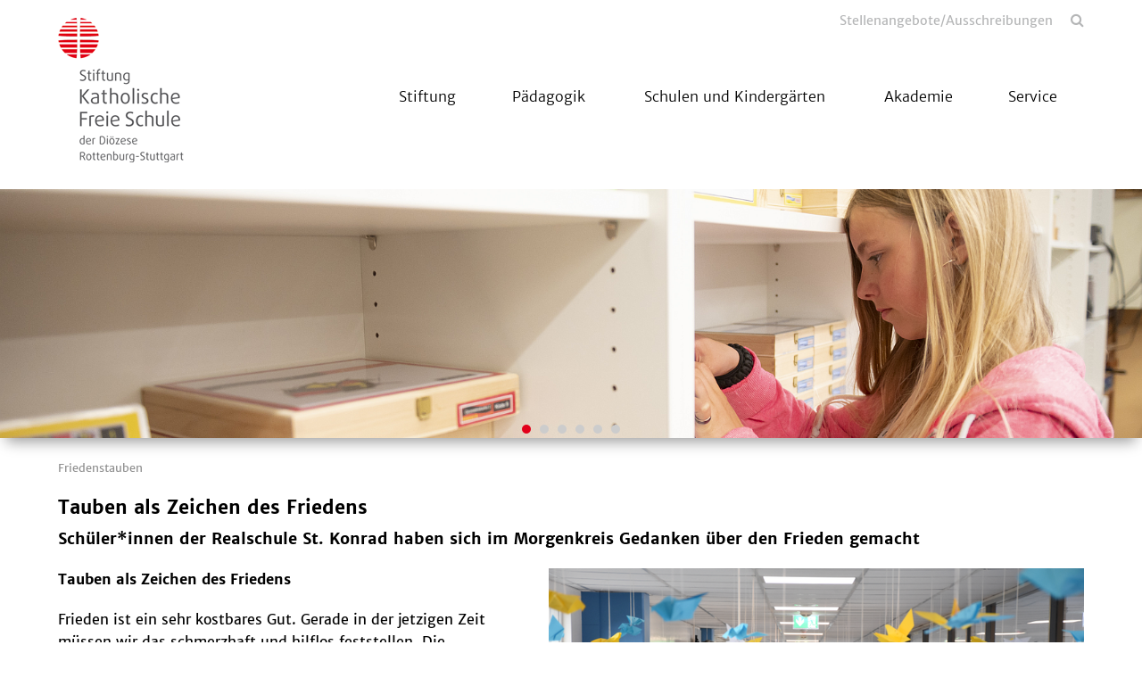

--- FILE ---
content_type: text/html; charset=utf-8
request_url: https://www.schulstiftung.de/friedenstauben
body_size: 6848
content:
<!DOCTYPE html>
<html lang="de">
<head>

<meta charset="utf-8">
<!-- 
	This website is powered by TYPO3 - inspiring people to share!
	TYPO3 is a free open source Content Management Framework initially created by Kasper Skaarhoj and licensed under GNU/GPL.
	TYPO3 is copyright 1998-2026 of Kasper Skaarhoj. Extensions are copyright of their respective owners.
	Information and contribution at https://typo3.org/
-->



<title>Friedenstauben</title>
<meta name="generator" content="TYPO3 CMS">
<meta name="twitter:card" content="summary">


<link rel="stylesheet" href="/_assets/da037883643583719ff1c16a170c14d9/Css/shariff.min.css?1743063751" media="all">
<link rel="stylesheet" href="/_assets/2076be5e7c25c5348e8257623059b612/Css/Leaflet/Leaflet.css?1760541180" media="all">
<link rel="stylesheet" href="/_assets/abc5fad17e2b8bfc6a35a131f7e56db1/Css/slick.css?1768396939" media="all">
<link rel="stylesheet" href="/_assets/abc5fad17e2b8bfc6a35a131f7e56db1/Css/styles-red.min.css?1768396939" media="all">
<link rel="stylesheet" href="/_assets/abc5fad17e2b8bfc6a35a131f7e56db1/Css/featherlight.min.css?1768396939" media="all">
<link rel="stylesheet" href="/_assets/abc5fad17e2b8bfc6a35a131f7e56db1/Css/featherlight.gallery.min.css?1768396939" media="all">
<link rel="stylesheet" href="/_assets/abc5fad17e2b8bfc6a35a131f7e56db1/Css/print.css?1768396939" media="all">




<script src="/_assets/abc5fad17e2b8bfc6a35a131f7e56db1/Js/jquery.min.js?1768396939"></script>



<script type="text/javascript" data-cmp-ab="1" src="https://cdn.consentmanager.net/delivery/autoblocking/1e51c2171996.js" data-cmp-host="b.delivery.consentmanager.net" data-cmp-cdn="cdn.consentmanager.net" data-cmp-codesrc="1"></script><meta name="viewport" content="width=device-width, initial-scale=1.0"><link rel="shortcut icon" href="/_assets/abc5fad17e2b8bfc6a35a131f7e56db1/Icons/skfs.png" type="image/png">
<link rel="canonical" href="https://www.schulstiftung.de/friedenstauben"/>

<meta property="og:title" content="Friedenstauben"  >
<meta property="og:description"  >
<meta property="og:type" content="website"  >
<meta name="keywords"  >
</head>
<body>


<div id="main">
    
    

<header>
    <div class="container">
        <div class="row">
            
                    <div class="col-xs-6 col-lg-3">
                        


    <div class="logo">
        


    <a href="/">
        <img style="" src="/fileadmin/_processed_/d/5/csm_logo_1ff485d7d6.png" width="150" height="162" alt="" />
    </a>


    </div>


                    </div>
                    <div class="col-xs-6 col-lg-9">
                        

<section id="header-navigation">
    <nav class="metanav">
        <div class="search">
            <a href="#" rel="nofollow"></a>
        </div>
        <ul class="metanav-ul"><li><a href="/headernavigation/stellenangeboteausschreibungen" title="Stellenangebote/Ausschreibungen">Stellenangebote/Ausschreibungen</a></li></ul>
    </nav>
    <nav id="mainnav">
        <p class="mobile-menu"></p><div class="navigations closed"><ul><li class="close"><li class="has-subnav"><span><span></span></span><a href="/stiftung/aktuelle-meldungen" title="Stiftung" data-text="Stiftung">Stiftung</a><ul><li><a href="/stiftung/aktuelle-meldungen" title="Aktuelle Meldungen" data-text="Aktuelle Meldungen">Aktuelle Meldungen</a></li><li><a href="/stiftung/grundauftrag" title="Grundauftrag" data-text="Grundauftrag">Grundauftrag</a></li><li><a href="/stiftung/praevention" title="Prävention" data-text="Prävention">Prävention</a></li><li><a href="/stiftung/leitbild" title="Leitbild" data-text="Leitbild">Leitbild</a></li><li><a href="/stiftung/ansprechpartner" title="Ansprechpersonen" data-text="Ansprechpersonen">Ansprechpersonen</a></li><li class="has-subnav"><span><span></span></span><a href="/stiftung/organe-und-gremien/stiftungsrat" title="Organe und Gremien" data-text="Organe und Gremien">Organe und Gremien</a><ul><li><a href="/stiftung/organe-und-gremien/stiftungsrat" title="Stiftungsrat" data-text="Stiftungsrat">Stiftungsrat</a></li><li><a href="/stiftung/organe-und-gremien/ordensbeirat" title="Ordensbeirat" data-text="Ordensbeirat">Ordensbeirat</a></li><li><a href="/stiftung/organe-und-gremien/fachschulbeirat" title="Fachschulbeirat" data-text="Fachschulbeirat">Fachschulbeirat</a></li><li><a href="/stiftung/organe-und-gremien/sonderschulbeirat" title="Beirat SBBZ" data-text="Beirat SBBZ">Beirat SBBZ</a></li><li class="has-subnav"><span><span></span></span><a href="/stiftung/organe-und-gremien/gesamtelternbeirat/ueber-uns" title="Gesamtelternbeirat" data-text="Gesamtelternbeirat">Gesamtelternbeirat</a><ul><li><a href="/stiftung/organe-und-gremien/gesamtelternbeirat/ueber-uns" title="Über uns" data-text="Über uns">Über uns</a></li></ul></li></ul></li><li class="has-subnav"><span><span></span></span><a href="/stiftung/austauschprogramm" title="Austauschprogramm" data-text="Austauschprogramm">Austauschprogramm</a><ul><li><a href="/stiftung/austauschprogramm/bewerbung" title="Bewerbung" data-text="Bewerbung">Bewerbung</a></li><li><a href="/stiftung/austauschprogramm/freundeskreis-tinkunakuy" title="Freundeskreis Tinkunakuy e.V." data-text="Freundeskreis Tinkunakuy e.V.">Freundeskreis Tinkunakuy e.V.</a></li><li><a href="/stiftung/austauschprogramm/freundeskreis-tinkunakuy/aktuelle-projekte-1" title="Aktuelle Projekte" data-text="Aktuelle Projekte">Aktuelle Projekte</a></li></ul></li><li><a href="/stiftung/publikationen" title="Publikationen" data-text="Publikationen">Publikationen</a></li></ul></li><li class="has-subnav"><span><span></span></span><a href="/paedagogik" title="Pädagogik" data-text="Pädagogik">Pädagogik</a><ul><li><a href="/paedagogik/grundlagen-des-marchtaler-plans" title="Grundlagen des Marchtaler Plans" data-text="Grundlagen des Marchtaler Plans">Grundlagen des Marchtaler Plans</a></li><li><a href="/paedagogik/gestaltungselemente-des-marchtaler-plans" title="Gestaltungselemente des Marchtaler Plans" data-text="Gestaltungselemente des Marchtaler Plans">Gestaltungselemente des Marchtaler Plans</a></li><li><a href="/service/antraege-und-formulare-1" title="Pädagogische Beratung" data-text="Pädagogische Beratung">Pädagogische Beratung</a></li><li><a href="/paedagogik/lehrerin-werden-unterrichten-mit-dem-marchtaler-plan" title="Qualifizierung für Lehrkräfte" data-text="Qualifizierung für Lehrkräfte">Qualifizierung für Lehrkräfte</a></li><li><a href="/paedagogik/publikationen" title="Publikationen" data-text="Publikationen">Publikationen</a></li></ul></li><li class="has-subnav"><span><span></span></span><a href="/schulen-und-kindergaerten/schulfinder" title="Schulen und Kindergärten" data-text="Schulen und Kindergärten">Schulen und Kindergärten</a><ul><li><a href="/schulen-und-kindergaerten/schulfinder" title="Schulfinder" data-text="Schulfinder">Schulfinder</a></li><li><a href="/schulen-und-kindergaerten/auftrag-katholischer-schulen" title="Auftrag Katholischer Schulen" data-text="Auftrag Katholischer Schulen">Auftrag Katholischer Schulen</a></li><li class="has-subnav"><span><span></span></span><a href="/schulen-und-kindergaerten/katholische-fachschulen" title="Katholische Fachschulen" data-text="Katholische Fachschulen">Katholische Fachschulen</a><ul><li><a href="/schulen-und-kindergaerten/katholische-fachschulen/zertifizierung-neue-pflegeausbildung-generalistik-voll-und-teilzeit-nach-azav" title="Zertifizierung neue Pflegeausbildung „Generalistik“ nach AZAV" data-text="Zertifizierung neue Pflegeausbildung „Generalistik“ nach AZAV">Zertifizierung neue Pflegeausbildung „Generalistik“ nach AZAV</a></li></ul></li></ul></li><li class="has-subnav"><span><span></span></span><a href="/akademie/wir-stellen-uns-vor" title="Akademie" data-text="Akademie">Akademie</a><ul><li><a href="/akademie/wir-stellen-uns-vor" title="Wir stellen uns vor" data-text="Wir stellen uns vor">Wir stellen uns vor</a></li><li><a href="/akademie/angebote" title="Angebote" data-text="Angebote">Angebote</a></li></ul></li><li class="has-subnav"><span><span></span></span><a href="/service/antraege-und-formulare" title="Service" data-text="Service">Service</a><ul><li><a href="/service/masernschutzgesetz" title="Masernschutzgesetz" data-text="Masernschutzgesetz">Masernschutzgesetz</a></li><li><a href="/service/formular-center-personal" title="Formular Center Personal" data-text="Formular Center Personal">Formular Center Personal</a></li><li><a href="/service/antraege-und-formulare" title="Anträge und Formulare" data-text="Anträge und Formulare">Anträge und Formulare</a></li><li><a href="/service/informationen-dienst-und-arbeitsvertragsordnung" title="Informationen Dienst- und Arbeitsvertragsordnung" data-text="Informationen Dienst- und Arbeitsvertragsordnung">Informationen Dienst- und Arbeitsvertragsordnung</a></li><li><a href="/service/publikationen" title="Publikationen" data-text="Publikationen">Publikationen</a></li><li><a href="/service/dokumente-und-verordnungen" title="Dokumente und Verordnungen" data-text="Dokumente und Verordnungen">Dokumente und Verordnungen</a></li><li><a href="/service/finanzabteilung" title="Finanzen" data-text="Finanzen">Finanzen</a></li><li><a href="/service/datenschutz" title="Datenschutz" data-text="Datenschutz">Datenschutz</a></li></ul></li></ul><ul class="metanav-ul"><li><a href="/headernavigation/stellenangeboteausschreibungen" title="Stellenangebote/Ausschreibungen">Stellenangebote/Ausschreibungen</a></li></ul></div>
    </nav>
</section>

                    </div>
                    <div class="col-stoerer">
                        




                    </div>
                
        </div>
    </div>
</header>

    <main>
        



<section id="slider-14085" class="contentelement slider">
    <div class="slides">
        
            <div class="item">
                
                    <img src="/fileadmin/_processed_/4/5/csm_Header_Unterricht_07_f6838112d8.png" width="1700" height="370" alt="" />
                
                
                        
                    
            </div>
        
            <div class="item">
                
                    <img src="/fileadmin/_processed_/4/c/csm_Header_Unterricht_04_a289f6dac1.png" width="1700" height="370" alt="" />
                
                
                        
                    
            </div>
        
            <div class="item">
                
                    <img src="/fileadmin/_processed_/1/6/csm_Header_Unterricht_06_4be99e57c1.png" width="1700" height="370" alt="" />
                
                
                        
                    
            </div>
        
            <div class="item">
                
                    <img src="/fileadmin/_processed_/4/7/csm_Header_Unterricht_10_04c611d90e.png" width="1700" height="370" alt="" />
                
                
                        
                    
            </div>
        
            <div class="item">
                
                    <img src="/fileadmin/_processed_/9/e/csm_Header_Unterricht_08_db70052fdd.png" width="1700" height="370" alt="" />
                
                
                        
                    
            </div>
        
            <div class="item">
                
                    <img src="/fileadmin/_processed_/3/4/csm_Header_Schule_09_8d8b4c5a5a.png" width="1700" height="370" alt="" />
                
                
                        
                    
            </div>
        
    </div>
</section>


        



        <section class="breadcrumb">
                        <div class="container">
                            <ul><li><a href="/friedenstauben" target="_top">Friedenstauben</a></li></ul>
                        </div>
                    </section>
        <!-- TYPO3SEARCH_begin -->
        


    

            <div id="c106664" class="frame frame-default frame-type-sudhaus7newspage_element frame-layout-0">
                
                
                    



                
                
                    


                
                
	
			<div class="container">
				
						



        
            
                    <h1>
                        Tauben als Zeichen des Friedens
                    </h1>
                    
                
        
        
    

					
			</div>
		
	




                
                    



                
                
                    



                
            </div>

        



<section class="contentelement  " id="c106663">
	








		






        
            <div class="container">
                
                        <div class="row">
                            <div class="col-xs-12 col-lg-12">
                                



        
        
            <h3> Schüler*innen der Realschule St. Konrad haben sich im Morgenkreis Gedanken über den Frieden gemacht</h3>
        
    

                            </div>
                        </div>
                    
            </div>
        
    


        <div class="container">
            
                    
                        


<div class="image-wrapper img-right   ">
    
            
                    
                            
                                    
                                    
                                            <a href="/fileadmin/mediapool/baukaesten/SKFS_stiftungsschulamt/04_Aktuelles/01_Aktuelle_Meldungen/2022/09_Friedenstauben_St_Konrad/Friedenstauben01.png" rel="nofollow" data-fl="image">
                                                <img data-caption="" src="/fileadmin/_processed_/b/2/csm_Friedenstauben01_d0533859ac.png" width="600" height="400" alt="" />
                                                





                                            </a>
                                        
                                
                        
                
        
</div>

                    
                

            <p><strong>Tauben als Zeichen des Friedens</strong></p>
<p>Frieden ist ein sehr kostbares Gut. Gerade in der jetzigen Zeit müssen wir das schmerzhaft und hilflos feststellen. Die Schülerinnen und Schüler der Realschule St. Konrad in Ravensburg haben sich im Morgenkreis viele Gedanken über den Frieden gemacht und sich mit ihren Mitschülerinnen und Mitschülern ausgetauscht.</p><ul> 	<li>Was trägt dazu bei, dass Frieden ist?</li> 	<li>Wie finde ich Frieden in mir selbst?</li> 	<li>Wie kann ich anderen Frieden bringen und mich für Frieden einsetzen?</li> 	<li>Wie wäre unsere Welt, wenn es überall Frieden gäbe?</li> </ul><p>Weiterhin setzten sich die Schülerinnen und Schüler mit verschiedenen Friedensymbolen auseinander. Ein (biblisches) Zeichen rückte dabei besonders in den Fokus – die Friedenstaube.</p>
<p>Sie geht auf die Geschichte von Noah und seiner Arche zurück. Aus Zorn über die Menschen brachte Gott eine Sintflut über die Erde. Als es endlich aufgehört hatte zu regnen, ließ Noah drei Tauben fliegen. Während die erste Taube sofort wieder zurückkehrte, brachte die zweite einen Ölzweig mit – die dritte kam hingegen gar nicht wieder. Die zweite Taube mit dem Ölzweig gilt als „Friedenstaube“. Für Noah bedeutete der Ölzweig, dass die Flut überstanden und Gott nun wieder versöhnlich gestimmt war und Frieden mit den Menschen geschlossen hatte.</p>
<p>Am Ende des Morgenkreises bastelten die Schülerinnen und Schüler Origami-Friedenstauben, die sie mit persönlichen Gedanken, Wünschen und Gebeten gestalteten und die dann im Schulhaus aufgehängt wurden.</p>
<p>Foto und Bericht von Klaudia Romer</p>
        </div>
    


	




</section>


        <!-- TYPO3SEARCH_end -->
    </main>
    

<footer class="standard">
    
        <section class="socials">
            <div class="container">
                
    

            <div id="c14077" class="frame frame-default frame-type-list frame-layout-0">
                
                
                    



                
                
                    


                
                

    
        
<div data-lang="en" data-mail-url="mailto:" data-orientation="horizontal" data-theme="standard" data-services="[&#039;twitter&#039;,&#039;facebook&#039;,&#039;whatsapp&#039;,&#039;mail&#039;,&#039;info&#039;]" class="shariff"></div>

    


                
                    



                
                
                    



                
            </div>

        


            </div>
        </section>
    
    <section class="footer-information">
        <div class="container">
            <div class="row">
                <div class="col-xs-12 col-sm-4">
                    

<section class="contentelement  " id="c14076">
	


		





        <div class="container">
            
                    



        
            
                    <h2>
                        Stiftung Katholische Freie Schule der Diözese Rottenburg Stuttgart
                    </h2>
                
        
        
    

                
        </div>
    


        
            <div class="container">
                <p>Bischof-von-Keppler-Str. 5<br>72108 Rottenburg<br>Tel:&nbsp; 07472/98 78 0<br>Fax: 07472/98 78 888<br><br><a href="#" data-mailto-token="kygjrm8gldmYqrgdrsleqqafsjykr,bpq,bc" data-mailto-vector="-2" class="mail" title="Opens internal link in current window">info<span style="display:none;">dontospamme</span>@<wbr><span style="display:none;">gowaway.</span>stiftungsschulamt.drs.de</a></p>
            </div>
        
    


	










</section>

                </div>
                <div class="col-xs-12 col-sm-4">
                    
                </div>
                <div class="col-xs-12 col-sm-4">
                    

<section class="contentelement  only-headline" id="c14074">
	


		





        
    


        <div class="container">
            
                    
                        


<div class="image-wrapper img-top   ">
    
            
                    
                            
                                    
                                    
                                            <a href="/fileadmin/mediapool/Testschule/Logo/logo_skfs_negativ_A4.svg" rel="nofollow" data-fl="image">
                                                <img data-caption="" src="/fileadmin/mediapool/Testschule/Logo/logo_skfs_negativ_A4.svg" width="145" height="169" alt="" />
                                                





                                            </a>
                                        
                                
                        
                
        
</div>

                    
                

            
        </div>
    


	










</section>

                </div>
            </div>
        </div>
    </section>
    <section class="footer-bottom">
        <div class="container">
            
            <nav class="footernav">
                <ul><li><a href="/meta/rss" title="RSS">RSS</a></li><li><a href="/" title="Home">Home</a></li><li><a href="/meta/impressum" title="Impressum">Impressum</a></li><li><a href="/meta/datenschutz" title="Datenschutz">Datenschutz</a></li><li><a href="/meta/sitemap" title="Sitemap">Sitemap</a></li><li><a href="/meta/kontakt" title="Kontakt">Kontakt</a></li><li><a href="/meta/verbraucherschlichtung" title="Verbraucherschlichtung">Verbraucherschlichtung</a></li><li><a href="/hinweisgeberschutzportal" title="Hinweisgeberschutzportal">Hinweisgeberschutzportal</a></li></ul>
            </nav>
        </div>
    </section>
</footer>

    <div class="searchform">
                    <div class="container"><a href="#" rel="nofollow" class="close"></a>
                    <h2>Suche</h2>
    

            <div id="c18392" class="frame frame-default frame-type-list frame-layout-0">
                
                
                    



                
                
                    


                
                

    
        

	

	<form method="get" class="ajax-search" id="main-search-form" action="/friedenstauben" data-suggest="/friedenstauben?type=7384" data-suggest-header="Top Results" accept-charset="utf-8">
		

		

		<div class="row input-group">
			<div class="col-xs-12 input-field">
				<input type="text"
					   class="tx-solr-q js-solr-q tx-solr-suggest tx-solr-suggest-focus form-control"
					   name="tx_solr[q]"
					   placeholder="Bitte Stichworte hier eintragen"
					   value="" />
			</div>
			<div class="col-xs-12">
				<p class="morelink search-submit">
					<button class="btn btn-primary tx-solr-submit" type="submit">
						suchen
					</button>
				</p>
			</div>
		</div>
	</form>

	<div class="row">
		<div class="col-xs-12">
			<div class="divider">
			</div>
		</div>
	</div>
	<div id="search-layer-content">
		<style>
			#search-layer-content {
				height: calc(100vh - 300px);
				overflow-y: auto;
			}
			.sresult .row {
				padding-top: 0.8em;
			}
			span.foundsite {
				margin-left: 2em;
				padding: 6px;
				border-radius: 8px;
			}
			.ajax-search + .row {
				margin-bottom: 10px;
			}
			.ajax-search .row{
				margin-bottom: 10px;
			}
			#search-layer-content .solr-pager {
				display: block;
				width: 100%;
				list-style-type: none;
				white-space: nowrap;
				text-align: center;
				position: relative;
				padding: 10px 100px;
			}

			#search-layer-content .solr-pager li {
				display: inline-block;

			}
			#search-layer-content .solr-pager li.solr-pager-for {
				position: absolute;
				right:0;
			}
			#search-layer-content .solr-pager li.solr-pager-back {
				position: absolute;
				left:0;
			}
		</style>

		
	</div>


    


                
                    



                
                
                    



                
            </div>

        


</div>
                </div>

</div>

    <!-- Matomo -->
    <script type="text/plain" class="cmplazyload" data-cmp-vendor="c11055">
        var _paq = window._paq || [];
        console.log('piwik 1');
        _paq.push(['trackPageView']);
        _paq.push(['enableLinkTracking']);
        (function() {
            console.log('piwik 2');
            var u="https://piwik.schulstiftung.de/";
            _paq.push(['setTrackerUrl', u+'matomo.php']);
            _paq.push(['setSiteId', '1']);
            var d=document, g=d.createElement('script'), s=d.getElementsByTagName('script')[0];
            g.type='text/javascript'; g.setAttribute('data-cmp-ab', '1'); g.async=true; g.defer=true; g.src=u+'matomo.js'; s.parentNode.insertBefore(g,s);
        })();
    </script>
    <!-- End Matomo Code -->
<script src="/_assets/2076be5e7c25c5348e8257623059b612/JavaScript/leaflet.min.js?1760541180"></script>
<script src="/_assets/2076be5e7c25c5348e8257623059b612/JavaScript/OpenStreetMap2.min.js?1760541180" type="module"></script>

<script src="/_assets/da037883643583719ff1c16a170c14d9/JavaScript/shariff.min.js?1743063751"></script>
<script src="/_assets/db713c2ffaf47e46f0c1b995e8b215bf/Js/main.min.js?1768396939"></script>
<script src="/_assets/abc5fad17e2b8bfc6a35a131f7e56db1/Js/jquery-ui-drag-and-drop.min.js?1768396939"></script>
<script src="/_assets/2076be5e7c25c5348e8257623059b612/JavaScript/OpenStreetMap2.min.js?1760541180"></script>
<script src="/_assets/abc5fad17e2b8bfc6a35a131f7e56db1/Js/slick.min.js?1768396939"></script>
<script src="/_assets/abc5fad17e2b8bfc6a35a131f7e56db1/Js/featherlight.min.js?1768396939"></script>
<script src="/_assets/abc5fad17e2b8bfc6a35a131f7e56db1/Js/featherlight.gallery.min.js?1768396939"></script>
<script src="/_assets/abc5fad17e2b8bfc6a35a131f7e56db1/Js/main.min.js?1768396939"></script>
<script src="/_assets/abc5fad17e2b8bfc6a35a131f7e56db1/Js/calendar.min.js?1768396939"></script>
<script async="async" src="/typo3temp/assets/js/59cb7c5e3fccb968fb36c2e97ef8bf95.js?1768397016"></script>


</body>
</html>

--- FILE ---
content_type: text/css
request_url: https://www.schulstiftung.de/_assets/abc5fad17e2b8bfc6a35a131f7e56db1/Css/print.css?1768396939
body_size: 999
content:
@media print {

  .container {
    max-width: 1180px;
  }

  header > div > div > .col-lg-3 {
    width: 100px;
  }

  header > div > div > .col-lg-3 .logo img {
    width: 100px;
  }

  header #header-navigation .metanav {
    width: 600px;
    margin-right: -800px;
  }

  header #header-navigation #mainnav {
    width: 800px;
    margin-right: -400px;
  }

  header #header-navigation #mainnav > div > ul > li {
    padding: 40px 10px 10px 10px;
  }

  header #header-navigation #mainnav > div > ul > li > a {
    padding: 10px;
  }

  img {
    max-width: 1000px!important;
  }

  .col-md-3 {
    width: 254px;
  }

  .col-md-3 img {
    max-width: 222px!important;
  }
  .col-sm-4 {
    width: 340px;
  }

  .col-md-6 {
    max-width: 480px;
  }

  .accordion-body {
    display: block!important;
  }

  input, textarea {
    border: 1px solid #ccc!important;
  }

  .select-wrapper .selectlist {
    width: 300px;
  }

  .socials .shariff ul.orientation-horizontal {
    width: 510px;
  }
}



--- FILE ---
content_type: image/svg+xml
request_url: https://www.schulstiftung.de/fileadmin/mediapool/Testschule/Logo/logo_skfs_negativ_A4.svg
body_size: 17034
content:
<?xml version="1.0" encoding="UTF-8" standalone="no"?>
<svg
   xmlns:dc="http://purl.org/dc/elements/1.1/"
   xmlns:cc="http://creativecommons.org/ns#"
   xmlns:rdf="http://www.w3.org/1999/02/22-rdf-syntax-ns#"
   xmlns:svg="http://www.w3.org/2000/svg"
   xmlns="http://www.w3.org/2000/svg"
   height="123.60841"
   width="106.6"
   xml:space="preserve"
   viewBox="0 0 106.6 123.60841"
   y="0px"
   x="0px"
   id="Ebene_1"
   version="1.1"><metadata
     id="metadata45"><rdf:RDF><cc:Work
         rdf:about=""><dc:format>image/svg+xml</dc:format><dc:type
           rdf:resource="http://purl.org/dc/dcmitype/StillImage" /><dc:title></dc:title></cc:Work></rdf:RDF></metadata><defs
     id="defs43" /><style
     id="style3"
     type="text/css">
	.st0{fill:#FFFFFF;}
	.st1{fill:#E30613;}
	.st2{fill:none;stroke:#000000;stroke-width:6.501040e-02;stroke-miterlimit:3.8637;}
</style><path
     style="fill:#ffffff"
     id="path5"
     d="m 25.3,52.6 c 0,-1.5 -1.2,-2.1 -2.3,-2.6 -0.9,-0.4 -1.7,-0.8 -1.7,-1.7 0,-0.9 0.7,-1.5 1.7,-1.5 0.6,0 1.2,0.2 1.6,0.4 L 25,46.3 c -0.4,-0.3 -1.1,-0.5 -2,-0.5 -1.6,0 -2.8,0.9 -2.8,2.4 0,1.5 1.2,2.1 2.4,2.6 0.8,0.4 1.6,0.8 1.6,1.7 0,1 -0.8,1.6 -2,1.6 -0.7,0 -1.3,-0.2 -1.8,-0.4 L 20,54.6 c 0.5,0.3 1.3,0.5 2.2,0.5 1.9,0 3.1,-1 3.1,-2.5 l 0,0 z m 4.4,2.4 0,-0.9 c -0.1,0 -0.3,0.1 -0.4,0.1 -0.5,0 -1,-0.3 -1,-0.9 l 0,-4.1 1.4,0 0,-0.8 -1.4,0 0,-2 -1,0.3 0,1.6 -1,0 0,0.8 1,0 0,4.2 c 0,1.2 0.7,1.8 1.8,1.8 0.2,0 0.4,-0.1 0.6,-0.1 l 0,0 z m 2.6,-8.7 c 0,-0.3 -0.3,-0.6 -0.7,-0.6 -0.4,0 -0.7,0.3 -0.7,0.6 0,0.3 0.3,0.6 0.7,0.6 0.4,0 0.7,-0.3 0.7,-0.6 l 0,0 z m -0.1,8.7 0,-6.7 -1,0 0,6.7 1,0 0,0 z m 4.9,-8.9 0,-0.9 c -0.1,0 -0.2,0 -0.3,0 -1.3,0 -2.3,0.7 -2.3,2.2 l 0,0.9 -0.9,0 0,0.8 0.9,0 0,5.9 1,0 0,-5.9 1.5,0 0,-0.8 -1.5,0 0,-0.9 c 0,-0.9 0.6,-1.3 1.5,-1.3 l 0.1,0 0,0 z m 4.2,8.9 0,-0.9 c -0.1,0 -0.3,0.1 -0.4,0.1 -0.5,0 -1,-0.3 -1,-0.9 l 0,-4.1 1.4,0 0,-0.8 -1.4,0 0,-2 -1,0.3 0,1.6 -1,0 0,0.8 1,0 0,4.2 c 0,1.2 0.7,1.8 1.8,1.8 0.2,0 0.5,-0.1 0.6,-0.1 l 0,0 z m 6.5,-0.3 0,-6.4 -1,0 0,5.8 c -0.3,0.1 -0.8,0.2 -1.4,0.2 -1,0 -1.5,-0.5 -1.5,-1.5 l 0,-4.5 -1,0 0,4.5 c 0,1.6 0.9,2.4 2.6,2.4 0.8,-0.1 1.8,-0.3 2.3,-0.5 l 0,0 z m 6.9,0.3 0,-4.6 c 0,-1.4 -0.9,-2.2 -2.7,-2.2 -1,0 -1.8,0.2 -2.5,0.5 l 0,6.4 1,0 0,-5.9 c 0.3,-0.1 0.8,-0.2 1.4,-0.2 1.1,0 1.6,0.6 1.6,1.5 l 0,4.5 1.2,0 0,0 z m 7,0 0,-6.4 c -0.5,-0.3 -1.3,-0.5 -2.1,-0.5 -1.9,0 -3.2,1 -3.2,3.4 0,2 1.2,3.2 2.9,3.2 0.5,0 1.1,-0.1 1.4,-0.3 l 0,0.6 c 0,1.2 -0.6,1.9 -1.8,1.9 -0.7,0 -1.4,-0.2 -1.8,-0.4 l -0.3,0.8 c 0.5,0.3 1.4,0.5 2.2,0.5 1.6,0 2.7,-1 2.7,-2.8 l 0,0 z m -1.1,-1.3 c -0.3,0.2 -0.8,0.3 -1.3,0.3 -1.2,0 -2,-0.8 -2,-2.4 0,-1.8 0.9,-2.5 2.1,-2.5 0.5,0 0.9,0.1 1.2,0.2 l 0,4.4 0,0 z"
     class="st0" /><path
     style="fill:#ffffff"
     id="path7"
     d="m 24.7,121.6 -1.1,-2.3 c -0.2,-0.4 -0.4,-0.7 -0.8,-0.9 l 0,0 c 0.9,-0.2 1.6,-0.7 1.6,-1.7 0,-1.1 -0.8,-1.9 -2.4,-1.9 -0.7,0 -1.3,0.1 -1.8,0.4 l 0,6.5 0.8,0 0,-3 0.7,0 c 0.6,0 0.9,0.3 1.1,0.8 l 1.1,2.2 0.8,0 0,-0.1 z m -1.1,-4.9 c 0,1 -0.7,1.3 -1.7,1.3 l -0.9,0 0,-2.5 c 0.2,-0.1 0.7,-0.2 1,-0.2 1.1,0.1 1.6,0.6 1.6,1.4 l 0,0 z m 6.2,2.4 c 0,-1.5 -0.7,-2.6 -2.1,-2.6 -1.4,0 -2.1,1.1 -2.1,2.6 0,1.5 0.7,2.6 2.1,2.6 1.4,0 2.1,-1.1 2.1,-2.6 l 0,0 z m -0.8,0 c 0,1.2 -0.4,2 -1.4,2 -0.9,0 -1.4,-0.8 -1.4,-2 0,-1.2 0.4,-2 1.4,-2 0.9,0 1.4,0.8 1.4,2 l 0,0 z m 4.1,2.5 0,-0.6 c -0.1,0 -0.2,0 -0.3,0 -0.4,0 -0.8,-0.2 -0.8,-0.7 l 0,-3.1 1.1,0 0,-0.6 -1,0 0,-1.5 -0.8,0.3 0,1.2 -0.7,0 0,0.6 0.7,0 0,3.1 c 0,0.9 0.5,1.4 1.3,1.4 0.2,0 0.4,-0.1 0.5,-0.1 l 0,0 z m 3.4,0 0,-0.6 c -0.1,0 -0.2,0 -0.3,0 -0.4,0 -0.8,-0.2 -0.8,-0.7 l 0,-3.1 1.1,0 0,-0.6 -1.1,0 0,-1.5 -0.8,0.3 0,1.2 -0.7,0 0,0.6 0.7,0 0,3.1 c 0,0.9 0.5,1.4 1.3,1.4 0.3,0 0.5,-0.1 0.6,-0.1 l 0,0 z m 5,-3 c 0,-1.3 -0.8,-2.1 -2,-2.1 -1.4,0 -2.2,1.1 -2.2,2.6 0,1.6 0.9,2.6 2.4,2.6 0.7,0 1.3,-0.1 1.6,-0.4 l -0.2,-0.6 c -0.3,0.2 -0.9,0.3 -1.4,0.3 -1,0 -1.6,-0.5 -1.7,-1.6 l 3.4,-0.5 c 0.1,-0.1 0.1,-0.2 0.1,-0.3 l 0,0 z m -0.7,-0.1 -2.7,0.4 c 0,-1.1 0.6,-1.8 1.5,-1.8 0.7,0 1.2,0.4 1.2,1.4 l 0,0 z m 5.8,3.1 0,-3.5 c 0,-1.1 -0.7,-1.7 -2,-1.7 -0.7,0 -1.4,0.1 -1.8,0.4 l 0,4.8 0.8,0 0,-4.3 c 0.2,-0.1 0.6,-0.2 1.1,-0.2 0.8,0 1.2,0.4 1.2,1.1 l 0,3.4 0.7,0 0,0 z m 5.5,-2.6 c 0,-1.5 -0.9,-2.5 -2.2,-2.5 -0.4,0 -0.8,0.1 -1,0.2 l 0,-2.4 -0.8,0 0,7.1 c 0.4,0.2 1,0.4 1.6,0.4 1.4,-0.1 2.4,-0.9 2.4,-2.8 l 0,0 z m -0.8,0 c 0,1.4 -0.7,2 -1.6,2 -0.3,0 -0.7,-0.1 -0.8,-0.2 l 0,-3.6 c 0.2,-0.1 0.6,-0.2 0.9,-0.2 0.9,0.1 1.5,0.8 1.5,2 l 0,0 z m 5.8,2.3 0,-4.8 -0.8,0 0,4.3 c -0.2,0.1 -0.6,0.2 -1.1,0.2 -0.8,0 -1.2,-0.4 -1.2,-1.1 l 0,-3.4 -0.8,0 0,3.4 c 0,1.2 0.7,1.8 1.9,1.8 0.9,0 1.6,-0.2 2,-0.4 l 0,0 z m 3.8,-4.8 c -0.1,0 -0.3,0 -0.5,0 -0.7,0 -1.4,0.1 -1.8,0.4 l 0,4.8 0.8,0 0,-4.3 c 0.2,-0.1 0.6,-0.2 0.9,-0.2 0.2,0 0.3,0 0.4,0 l 0.2,-0.7 0,0 z m 4.7,5.1 0,-4.8 c -0.4,-0.2 -1,-0.4 -1.6,-0.4 -1.4,0 -2.4,0.8 -2.4,2.5 0,1.5 0.9,2.4 2.1,2.4 0.4,0 0.8,-0.1 1.1,-0.2 l 0,0.4 c 0,0.9 -0.5,1.4 -1.4,1.4 -0.5,0 -1.1,-0.2 -1.4,-0.3 l -0.2,0.6 c 0.4,0.2 1,0.4 1.7,0.4 1.3,0.1 2.1,-0.7 2.1,-2 l 0,0 z m -0.8,-1 c -0.2,0.1 -0.6,0.2 -1,0.2 -0.9,0 -1.5,-0.6 -1.5,-1.8 0,-1.4 0.7,-1.9 1.6,-1.9 0.4,0 0.7,0.1 0.9,0.2 l 0,3.3 0,0 z m 4.7,-1.7 0,-0.7 -2.5,0 0,0.7 2.5,0 0,0 z m 5,0.9 c 0,-1.1 -0.9,-1.6 -1.7,-1.9 -0.6,-0.3 -1.3,-0.6 -1.3,-1.3 0,-0.7 0.5,-1.1 1.3,-1.1 0.5,0 0.9,0.2 1.2,0.3 l 0.3,-0.7 c -0.3,-0.2 -0.9,-0.4 -1.5,-0.4 -1.2,0 -2.1,0.7 -2.1,1.8 0,1.1 0.9,1.6 1.8,1.9 0.6,0.3 1.2,0.6 1.2,1.3 0,0.7 -0.6,1.2 -1.5,1.2 -0.5,0 -1,-0.2 -1.3,-0.3 l -0.3,0.7 c 0.4,0.2 1,0.4 1.6,0.4 1.4,0 2.3,-0.8 2.3,-1.9 l 0,0 z m 3.3,1.8 0,-0.6 c -0.1,0 -0.2,0 -0.3,0 -0.4,0 -0.8,-0.2 -0.8,-0.7 l 0,-3.1 1.1,0 0,-0.6 -1.1,0 0,-1.5 -0.8,0.3 0,1.2 -0.7,0 0,0.6 0.7,0 0,3.1 c 0,0.9 0.5,1.4 1.3,1.4 0.3,0 0.5,-0.1 0.6,-0.1 l 0,0 z m 4.9,-0.3 0,-4.8 -0.8,0 0,4.3 c -0.2,0.1 -0.6,0.2 -1.1,0.2 -0.8,0 -1.2,-0.4 -1.2,-1.1 l 0,-3.4 -0.8,0 0,3.4 c 0,1.2 0.7,1.8 1.9,1.8 0.9,0 1.7,-0.2 2,-0.4 l 0,0 z m 3.7,0.3 0,-0.6 c -0.1,0 -0.2,0 -0.3,0 -0.4,0 -0.8,-0.2 -0.8,-0.7 l 0,-3.1 1.1,0 0,-0.6 -1.1,0 0,-1.5 -0.8,0.3 0,1.2 -0.7,0 0,0.6 0.7,0 0,3.1 c 0,0.9 0.5,1.4 1.3,1.4 0.3,0 0.5,-0.1 0.6,-0.1 l 0,0 z m 3.3,0 0,-0.6 c -0.1,0 -0.2,0 -0.3,0 -0.4,0 -0.8,-0.2 -0.8,-0.7 l 0,-3.1 1.1,0 0,-0.6 -1.1,0 0,-1.5 -0.8,0.3 0,1.2 -0.7,0 0,0.6 0.7,0 0,3.1 c 0,0.9 0.5,1.4 1.3,1.4 0.3,0 0.5,-0.1 0.6,-0.1 l 0,0 z m 4.9,0 0,-4.8 c -0.4,-0.2 -1,-0.4 -1.6,-0.4 -1.4,0 -2.4,0.8 -2.4,2.5 0,1.5 0.9,2.4 2.1,2.4 0.4,0 0.8,-0.1 1.1,-0.2 l 0,0.4 c 0,0.9 -0.5,1.4 -1.4,1.4 -0.5,0 -1.1,-0.2 -1.4,-0.3 l -0.2,0.6 c 0.4,0.2 1,0.4 1.7,0.4 1.3,0.1 2.1,-0.7 2.1,-2 l 0,0 z m -0.8,-1 c -0.2,0.1 -0.6,0.2 -1,0.2 -0.9,0 -1.5,-0.6 -1.5,-1.8 0,-1.4 0.7,-1.9 1.6,-1.9 0.4,0 0.7,0.1 0.9,0.2 l 0,3.3 0,0 z m 5.8,0.7 0,-3.2 c 0,-1.2 -0.7,-1.6 -1.9,-1.6 -0.6,0 -1.3,0.2 -1.6,0.4 l 0.2,0.5 c 0.3,-0.2 0.9,-0.3 1.4,-0.3 0.7,0 1.2,0.2 1.2,1 l 0,0.4 c -1.5,0.1 -3.1,0.3 -3.1,1.7 0,1 0.7,1.5 2.1,1.5 0.6,0 1.3,-0.2 1.7,-0.4 l 0,0 z M 98.8,121 c -0.2,0.1 -0.6,0.2 -1,0.2 -0.9,0 -1.3,-0.4 -1.3,-1 0,-1 1.2,-1.1 2.3,-1.2 l 0,2 0,0 z m 4.5,-4.5 c -0.1,0 -0.3,0 -0.5,0 -0.7,0 -1.4,0.1 -1.8,0.4 l 0,4.8 0.8,0 0,-4.3 c 0.2,-0.1 0.6,-0.2 0.9,-0.2 0.2,0 0.3,0 0.4,0 l 0.2,-0.7 0,0 z m 3.3,5.1 0,-0.6 c -0.1,0 -0.2,0 -0.3,0 -0.4,0 -0.8,-0.2 -0.8,-0.7 l 0,-3.1 1.1,0 0,-0.6 -1.1,0 0,-1.5 -0.8,0.3 0,1.2 -0.7,0 0,0.6 0.7,0 0,3.1 c 0,0.9 0.5,1.4 1.3,1.4 0.3,0 0.5,-0.1 0.6,-0.1 l 0,0 z"
     class="st0" /><path
     style="fill:#ffffff"
     id="path9"
     d="m 23.9,108.1 0,-7.1 -0.8,0 0,2.4 c -0.2,-0.1 -0.6,-0.1 -0.9,-0.1 -1.5,0 -2.3,1.1 -2.3,2.6 0,1.6 0.9,2.6 2.4,2.6 0.7,0 1.3,-0.2 1.6,-0.4 l 0,0 z m -0.7,-0.4 c -0.1,0.1 -0.5,0.2 -0.8,0.2 -1,0 -1.6,-0.8 -1.6,-1.9 0,-1.2 0.5,-2 1.6,-2 0.3,0 0.7,0.1 0.8,0.1 l 0,3.6 0,0 z m 6.2,-2.3 c 0,-1.3 -0.8,-2.2 -2,-2.2 -1.4,0 -2.2,1.1 -2.2,2.6 0,1.6 0.9,2.6 2.4,2.6 0.7,0 1.3,-0.1 1.6,-0.4 L 29,107.4 c -0.3,0.2 -0.9,0.3 -1.4,0.3 -1,0 -1.6,-0.5 -1.7,-1.6 l 3.4,-0.5 c 0.1,0 0.1,-0.1 0.1,-0.2 l 0,0 z m -0.7,-0.1 -2.7,0.4 c 0,-1.1 0.6,-1.8 1.5,-1.8 0.6,-0.1 1.1,0.4 1.2,1.4 l 0,0 z m 4.3,-2 c -0.1,0 -0.3,0 -0.5,0 -0.7,0 -1.4,0.1 -1.8,0.4 l 0,4.8 0.8,0 0,-4.3 c 0.2,-0.1 0.6,-0.2 0.9,-0.2 0.2,0 0.3,0 0.4,0 l 0.2,-0.7 0,0 z m 8.4,1.7 c 0,-2.3 -1.2,-3.5 -2.9,-3.5 -0.7,0 -1.3,0.1 -1.7,0.4 l 0,6.2 c 0.4,0.2 1,0.4 1.7,0.4 1.7,0 2.9,-1.2 2.9,-3.5 l 0,0 z m -0.8,0 c 0,1.9 -0.9,2.8 -2.1,2.8 -0.4,0 -0.8,-0.1 -1,-0.2 l 0,-5.3 c 0.2,-0.1 0.6,-0.2 1,-0.2 1.1,0.1 2.1,1 2.1,2.9 l 0,0 z m 3,-3.1 c 0,-0.3 -0.2,-0.5 -0.5,-0.5 -0.3,0 -0.5,0.2 -0.5,0.5 0,0.3 0.2,0.5 0.5,0.5 0.3,-0.1 0.5,-0.3 0.5,-0.5 l 0,0 z m -0.1,6.5 0,-5 -0.8,0 0,5 0.8,0 0,0 z m 5.6,-2.5 c 0,-1.5 -0.7,-2.6 -2.1,-2.6 -1.4,0 -2.1,1.1 -2.1,2.6 0,1.5 0.7,2.6 2.1,2.6 1.4,0 2.1,-1.2 2.1,-2.6 l 0,0 z m -0.8,-0.1 c 0,1.2 -0.4,2 -1.4,2 -0.9,0 -1.4,-0.8 -1.4,-2 0,-1.2 0.4,-2 1.4,-2 0.9,0.1 1.4,0.9 1.4,2 l 0,0 z m -1.8,-3.7 c 0,-0.2 -0.2,-0.4 -0.4,-0.4 -0.2,0 -0.4,0.2 -0.4,0.4 0,0.2 0.2,0.4 0.4,0.4 0.2,0.1 0.4,-0.1 0.4,-0.4 l 0,0 z m 1.7,0 c 0,-0.2 -0.2,-0.4 -0.4,-0.4 -0.2,0 -0.4,0.2 -0.4,0.4 0,0.2 0.2,0.4 0.4,0.4 0.2,0.1 0.4,-0.1 0.4,-0.4 l 0,0 z m 5.3,6.3 0,-0.6 -2.5,0 2.4,-4.4 -3.4,0 0,0.6 2.3,0 -2.4,4.4 3.6,0 0,0 z m 4.9,-3 c 0,-1.3 -0.8,-2.2 -2,-2.2 -1.4,0 -2.2,1.1 -2.2,2.6 0,1.6 0.9,2.6 2.4,2.6 0.7,0 1.3,-0.1 1.6,-0.4 L 58,107.4 c -0.3,0.2 -0.9,0.3 -1.4,0.3 -1,0 -1.6,-0.5 -1.7,-1.6 l 3.4,-0.5 c 0.1,0 0.1,-0.1 0.1,-0.2 l 0,0 z m -0.7,-0.1 -2.7,0.4 c 0,-1.1 0.6,-1.8 1.5,-1.8 0.7,-0.1 1.2,0.4 1.2,1.4 l 0,0 z m 5.1,1.7 c 0,-0.9 -0.7,-1.2 -1.5,-1.5 -0.6,-0.2 -1,-0.4 -1,-0.9 0,-0.4 0.3,-0.7 1,-0.7 0.4,0 0.8,0.1 1.1,0.3 l 0.3,-0.5 c -0.3,-0.2 -0.8,-0.4 -1.4,-0.4 -1.1,0 -1.7,0.6 -1.7,1.3 0,0.9 0.7,1.2 1.4,1.5 0.6,0.2 1,0.4 1,0.9 0,0.5 -0.4,0.8 -1.1,0.8 -0.4,0 -0.9,-0.2 -1.2,-0.3 l -0.3,0.6 c 0.4,0.2 0.9,0.4 1.5,0.4 1.2,0 1.9,-0.6 1.9,-1.5 l 0,0 z m 5.2,-1.6 c 0,-1.3 -0.8,-2.2 -2,-2.2 -1.4,0 -2.2,1.1 -2.2,2.6 0,1.6 0.9,2.6 2.4,2.6 0.7,0 1.3,-0.1 1.6,-0.4 l -0.2,-0.6 c -0.3,0.2 -0.9,0.3 -1.4,0.3 -1,0 -1.6,-0.5 -1.7,-1.6 l 3.4,-0.5 c 0.1,0 0.1,-0.1 0.1,-0.2 l 0,0 z m -0.7,-0.1 -2.7,0.4 c 0,-1.1 0.6,-1.8 1.5,-1.8 0.7,-0.1 1.2,0.4 1.2,1.4 l 0,0 z"
     class="st0" /><path
     style="fill:#ffffff"
     id="path11"
     d="m 28.2,74.2 -5,-6.3 4.9,-5.7 -1.7,0 -4.7,5.6 0,0 0,-5.6 -1.4,0 0,12 1.4,0 0,-6.2 0,0 4.8,6.2 1.7,0 0,0 z M 36,73.7 36,67.9 C 36,65.8 34.7,65 32.7,65 c -1.1,0 -2.2,0.3 -2.9,0.6 l 0.4,1 c 0.6,-0.3 1.6,-0.5 2.4,-0.5 1.2,0 2.1,0.4 2.1,1.7 l 0,0.7 c -2.7,0.1 -5.5,0.5 -5.5,3.1 0,1.7 1.2,2.7 3.7,2.7 1.2,0 2.5,-0.2 3.1,-0.6 l 0,0 z M 34.7,73 c -0.3,0.1 -1.1,0.3 -1.8,0.3 -1.6,0 -2.3,-0.7 -2.3,-1.7 0,-1.9 2.2,-2 4.1,-2.1 l 0,3.5 0,0 z m 8,1.1 0,-1.2 c -0.1,0 -0.4,0.1 -0.6,0.1 -0.7,0 -1.3,-0.3 -1.3,-1.3 l 0,-5.5 1.9,0 0,-1 -1.9,0 0,-2.6 -1.3,0.4 0,2.2 -1.4,0 0,1 1.3,0 0,5.6 c 0,1.6 0.9,2.4 2.4,2.4 0.3,0.1 0.7,0 0.9,-0.1 l 0,0 z m 9.4,0.1 0,-6.1 c 0,-1.9 -1.3,-3 -3.3,-3 -0.7,0 -1.5,0.2 -2.1,0.5 l 0,-4.5 -1.4,0 0,13 1.4,0 0,-7.5 c 0.5,-0.3 1.2,-0.5 1.9,-0.5 1.4,0 2.2,0.6 2.2,1.9 l 0,6 1.3,0 0,0.2 z m 9.8,-4.5 c 0,-2.7 -1.3,-4.6 -3.8,-4.6 -2.5,0 -3.8,2 -3.8,4.6 0,2.7 1.3,4.7 3.8,4.7 2.5,0 3.8,-2.1 3.8,-4.7 l 0,0 z m -1.4,0 c 0,2.1 -0.8,3.5 -2.4,3.5 -1.6,0 -2.4,-1.5 -2.4,-3.5 0,-2 0.8,-3.5 2.4,-3.5 1.6,0 2.4,1.4 2.4,3.5 l 0,0 z m 5,4.5 0,-13 -1.4,0 0,13 1.4,0 0,0 z m 4.2,-11.6 c 0,-0.5 -0.4,-0.9 -0.9,-0.9 -0.5,0 -0.9,0.4 -0.9,0.9 0,0.5 0.4,0.8 0.9,0.8 0.5,0 0.9,-0.4 0.9,-0.8 l 0,0 z m -0.1,11.6 0,-9 -1.4,0 0,8.9 1.4,0 0,0.1 z m 7.9,-2.4 c 0,-1.7 -1.3,-2.2 -2.6,-2.7 -1,-0.4 -1.7,-0.7 -1.7,-1.6 0,-0.7 0.6,-1.3 1.7,-1.3 0.7,0 1.5,0.3 1.9,0.5 l 0.5,-1 c -0.6,-0.4 -1.5,-0.6 -2.5,-0.6 -1.9,0 -3,1 -3,2.4 0,1.6 1.2,2.2 2.5,2.6 1,0.4 1.8,0.7 1.8,1.7 0,0.9 -0.8,1.4 -1.9,1.4 -0.7,0 -1.7,-0.3 -2.1,-0.6 l -0.5,1.1 c 0.6,0.3 1.7,0.6 2.7,0.6 2,0 3.2,-1 3.2,-2.5 l 0,0 z m 7.8,1.9 -0.5,-1 c -0.4,0.3 -1,0.5 -1.6,0.5 -1.3,0 -2.6,-1 -2.6,-3.5 0,-2.5 1.3,-3.5 2.6,-3.5 0.6,0 1.2,0.2 1.6,0.5 l 0.5,-1 c -0.5,-0.4 -1.3,-0.6 -2.2,-0.6 -1.9,0 -3.8,1.4 -3.8,4.6 0,3.3 1.9,4.7 3.8,4.7 0.9,-0.1 1.7,-0.3 2.2,-0.7 l 0,0 z m 8.8,0.5 0,-6.1 c 0,-1.9 -1.3,-3 -3.3,-3 -0.7,0 -1.5,0.2 -2.1,0.5 l 0,-4.5 -1.4,0 0,13 1.4,0 0,-7.5 c 0.5,-0.3 1.2,-0.5 1.9,-0.5 1.4,0 2.2,0.6 2.2,1.9 l 0,6 1.3,0 0,0.2 z m 9.6,-5.3 c 0,-2.4 -1.4,-3.8 -3.6,-3.8 -2.4,0 -3.9,1.9 -3.9,4.6 0,2.9 1.6,4.7 4.3,4.7 1.2,0 2.3,-0.3 2.9,-0.6 l -0.4,-1 c -0.6,0.3 -1.5,0.5 -2.4,0.5 -1.7,0 -2.9,-1 -3,-2.9 l 6.1,-0.9 c 0,-0.3 0,-0.5 0,-0.6 l 0,0 z m -1.3,-0.2 -4.9,0.7 c 0,-2 1,-3.3 2.6,-3.3 1.4,0 2.3,0.8 2.3,2.6 l 0,0 z"
     class="st0" /><path
     style="fill:#ffffff"
     id="path13"
     d="m 26.4,82.4 0,-1.2 -6.1,0 0,12 1.4,0 0,-5.6 4.3,0 0,-1.2 -4.3,0 0,-4 4.7,0 0,0 z m 5.7,1.7 c -0.2,0 -0.5,-0.1 -0.9,-0.1 -1.2,0 -2.5,0.3 -3.3,0.6 l 0,8.5 1.4,0 0,-7.7 c 0.4,-0.2 1.1,-0.3 1.7,-0.3 0.3,0 0.6,0 0.8,0.1 l 0.3,-1.1 0,0 z m 8.1,3.7 c 0,-2.4 -1.4,-3.8 -3.6,-3.8 -2.4,0 -3.9,1.9 -3.9,4.6 0,2.9 1.6,4.7 4.3,4.7 1.2,0 2.3,-0.3 2.9,-0.6 l -0.4,-1 c -0.6,0.3 -1.5,0.5 -2.4,0.5 -1.7,0 -2.9,-1 -3,-2.9 l 6.1,-0.9 c 0,-0.2 0,-0.4 0,-0.6 l 0,0 z M 38.9,87.7 34,88.4 c 0,-2 1,-3.3 2.6,-3.3 1.4,0 2.3,0.8 2.3,2.6 l 0,0 z m 4.9,-6.2 c 0,-0.5 -0.4,-0.9 -0.9,-0.9 -0.5,0 -0.9,0.4 -0.9,0.9 0,0.5 0.4,0.8 0.9,0.8 0.5,0.1 0.9,-0.3 0.9,-0.8 l 0,0 z m -0.1,11.6 0,-8.9 -1.4,0 0,8.9 1.4,0 0,0 z m 9.5,-5.3 c 0,-2.4 -1.4,-3.8 -3.6,-3.8 -2.4,0 -3.9,1.9 -3.9,4.6 0,2.9 1.6,4.7 4.3,4.7 1.2,0 2.3,-0.3 2.9,-0.6 l -0.4,-1 c -0.6,0.3 -1.5,0.5 -2.4,0.5 -1.7,0 -2.9,-1 -3,-2.9 l 6.1,-0.9 c 0,-0.2 0,-0.4 0,-0.6 l 0,0 z M 51.9,87.7 47,88.4 c 0,-2 1,-3.3 2.6,-3.3 1.4,0 2.3,0.8 2.3,2.6 l 0,0 z m 13.4,2.2 c 0,-2 -1.6,-2.8 -3,-3.4 C 61.2,86 60,85.4 60,84.2 c 0,-1.2 1,-1.9 2.3,-1.9 0.8,0 1.6,0.3 2.1,0.6 l 0.5,-1.2 c -0.6,-0.3 -1.5,-0.6 -2.6,-0.6 -2.2,0 -3.7,1.2 -3.7,3.3 0,2 1.6,2.8 3.1,3.5 1.1,0.5 2.2,1.1 2.2,2.3 0,1.3 -1.1,2.1 -2.6,2.1 -0.9,0 -1.8,-0.3 -2.3,-0.6 l -0.5,1.2 c 0.7,0.4 1.8,0.6 2.9,0.6 2.2,-0.2 3.9,-1.5 3.9,-3.6 l 0,0 z m 7.8,2.8 -0.5,-1 c -0.4,0.3 -1,0.5 -1.6,0.5 -1.3,0 -2.6,-1 -2.6,-3.5 0,-2.5 1.3,-3.5 2.6,-3.5 0.6,0 1.2,0.2 1.6,0.5 l 0.5,-1 c -0.5,-0.4 -1.3,-0.6 -2.2,-0.6 -1.9,0 -3.8,1.4 -3.8,4.6 0,3.3 1.9,4.7 3.8,4.7 0.9,-0.1 1.6,-0.3 2.2,-0.7 l 0,0 z m 8.6,0.4 0,-6.1 c 0,-1.9 -1.3,-3 -3.3,-3 -0.7,0 -1.5,0.2 -2.1,0.5 l 0,-4.5 -1.4,0 0,13 1.4,0 0,-7.5 c 0.5,-0.3 1.2,-0.5 1.9,-0.5 1.4,0 2.2,0.6 2.2,1.9 l 0,6 1.3,0 0,0.2 z m 8.8,-0.4 0,-8.5 -1.4,0 0,7.7 c -0.3,0.1 -1.1,0.3 -1.9,0.3 -1.4,0 -2.1,-0.6 -2.1,-2 l 0,-6 -1.4,0 0,6 c 0,2.2 1.2,3.1 3.4,3.1 1.5,0 2.7,-0.3 3.4,-0.6 l 0,0 z m 3.9,0.4 0,-13 -1.4,0 0,13 1.4,0 0,0 z m 9.6,-5.3 c 0,-2.4 -1.4,-3.8 -3.6,-3.8 -2.4,0 -3.9,1.9 -3.9,4.6 0,2.9 1.6,4.7 4.3,4.7 1.2,0 2.3,-0.3 2.9,-0.6 l -0.4,-1 c -0.6,0.3 -1.5,0.5 -2.4,0.5 -1.7,0 -2.9,-1 -3,-2.9 l 6.1,-0.9 c 0,-0.2 0,-0.4 0,-0.6 l 0,0 z m -1.3,-0.1 -4.9,0.7 c 0,-2 1,-3.3 2.6,-3.3 1.3,0 2.2,0.8 2.3,2.6 l 0,0 z"
     class="st0" /><g
     transform="translate(-250.9,-333.8)"
     id="g15"><g
       id="g17"><path
         style="fill:#e30613"
         id="path19"
         d="m 259.9,366.5 c 2.8,2.1 6.3,3.3 10,3.3 3.8,0 7.2,-1.2 10,-3.3 l -20,0 z"
         class="st1" /><path
         style="fill:#e30613"
         id="path21"
         d="m 255.8,362.2 c 0.7,1.1 1.6,2.1 2.6,3.1 l 23,0 c 1,-0.9 1.9,-1.9 2.6,-3.1 l -28.2,0 z"
         class="st1" /><path
         style="fill:#e30613"
         id="path23"
         d="m 253.8,358.1 c 0.3,1 0.7,1.9 1.2,2.8 l 29.9,0 c 0.5,-0.9 0.9,-1.8 1.2,-2.8 l -32.3,0 z"
         class="st1" /><path
         style="fill:#e30613"
         id="path25"
         d="m 253,352.9 c 0,1.2 0.1,2.3 0.4,3.5 l 33.1,0 c 0.2,-1.1 0.4,-2.3 0.4,-3.5 0,-1.3 -0.2,-2.6 -0.4,-3.8 l -33,0 c -0.3,1.3 -0.5,2.5 -0.5,3.8 z"
         class="st1" /><path
         style="fill:#e30613"
         id="path27"
         d="m 254.7,345.5 c -0.3,0.6 -0.6,1.2 -0.8,1.9 l 32,0 c -0.2,-0.6 -0.5,-1.3 -0.8,-1.9 l -30.4,0 z"
         class="st1" /><path
         style="fill:#e30613"
         id="path29"
         d="m 256.6,342.4 c -0.3,0.4 -0.6,0.8 -0.9,1.3 l 28.4,0 c -0.3,-0.4 -0.6,-0.9 -0.9,-1.3 l -26.6,0 z"
         class="st1" /><path
         style="fill:#e30613"
         id="path31"
         d="m 259.8,339.4 c -0.4,0.3 -0.8,0.7 -1.2,1 l 22.7,0 c -0.4,-0.4 -0.8,-0.7 -1.2,-1 l -20.3,0 z"
         class="st1" /><path
         style="fill:#e30613"
         id="path33"
         d="m 263.2,337.4 13.5,0 c -2.1,-0.9 -4.3,-1.4 -6.8,-1.4 -2.4,0 -4.7,0.5 -6.7,1.4 z"
         class="st1" /></g><g
       id="g35"><path
         style="fill:#ffffff"
         id="path37"
         d="m 250.9,355.2 c 6,-1.1 14.5,-0.8 17.8,-0.9 -0.1,3.3 0.2,11.8 -0.9,17.8 0,0 4.2,0 4.2,0 -1.1,-6 -0.8,-14.5 -0.9,-17.8 3.3,0.1 11.8,-0.2 17.8,0.9 0,0 0,-4.5 0,-4.6 -6,1.1 -14.5,0.8 -17.8,0.9 0.1,-3.3 -0.2,-11.7 0.9,-17.7 0,0 -3.7,0 -4.2,0 1.1,6 0.8,14.5 0.9,17.8 -3.3,-0.1 -11.8,0.2 -17.8,-0.9 0.1,1.5 0.1,4.5 0,4.5 l 0,0 0,0 z"
         class="st0" /><path
         id="path39"
         d="m 250.9,355.2 c 6,-1.1 14.5,-0.8 17.8,-0.9 -0.1,3.3 0.2,11.8 -0.9,17.8 0,0 4.2,0 4.2,0 -1.1,-6 -0.8,-14.5 -0.9,-17.8 3.3,0.1 11.8,-0.2 17.8,0.9 0,0 0,-4.5 0,-4.6 -6,1.1 -14.5,0.8 -17.8,0.9 0.1,-3.3 -0.2,-11.7 0.9,-17.7 0,0 -3.7,0 -4.2,0 1.1,6 0.8,14.5 0.9,17.8 -3.3,-0.1 -11.8,0.2 -17.8,-0.9 0.1,1.5 0.1,4.5 0,4.5 l 0,0 0,0 z"
         class="st2" /></g></g></svg>